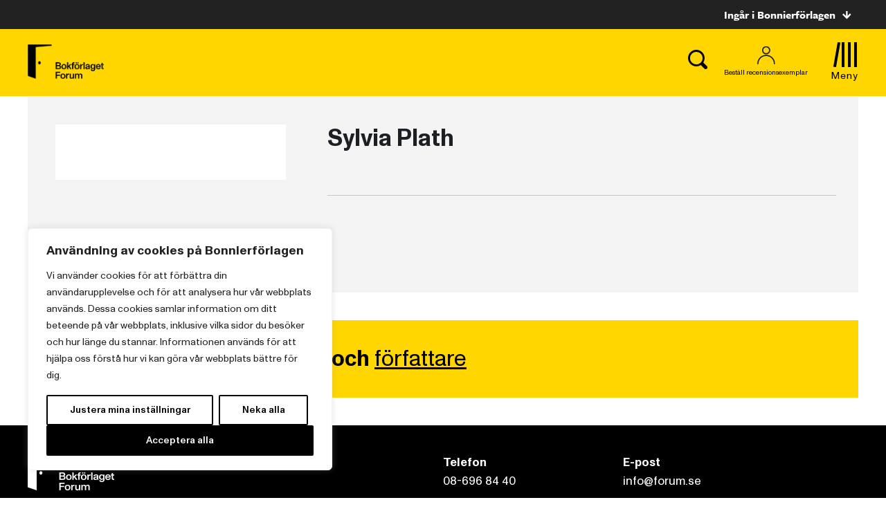

--- FILE ---
content_type: text/plain; charset=utf-8
request_url: https://directory.cookieyes.com/api/v1/ip
body_size: 0
content:
{"ip":"3.144.103.201","country":"US","country_name":"United States","region_code":"OH","in_eu":false,"continent":"NA"}